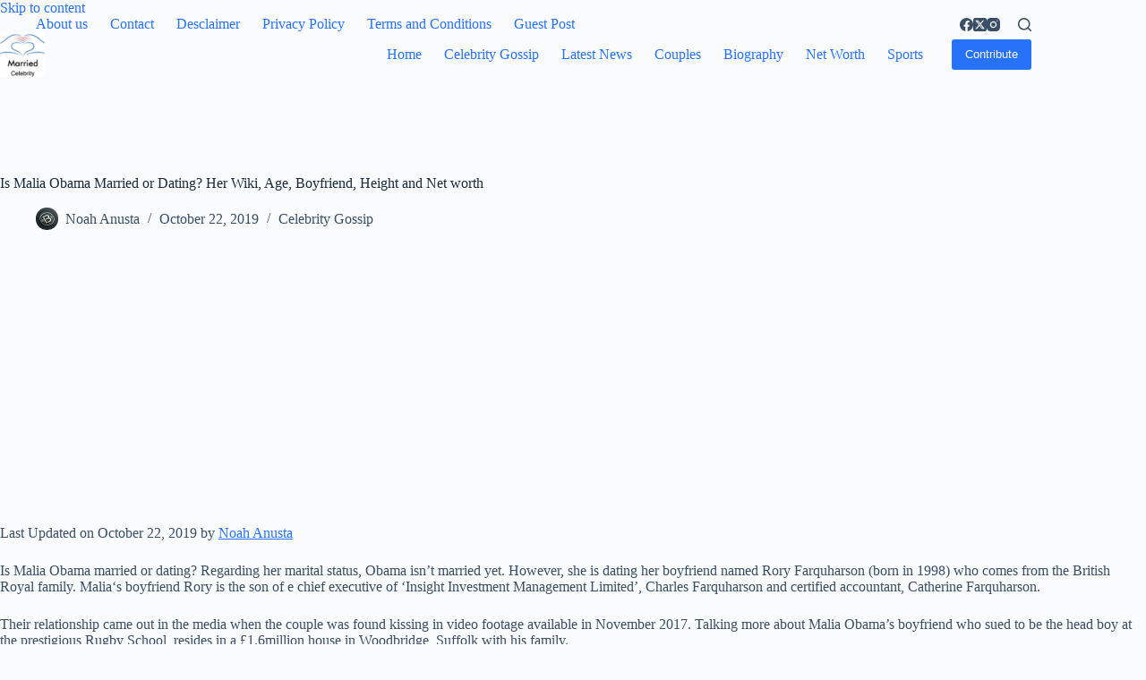

--- FILE ---
content_type: text/html; charset=UTF-8
request_url: https://marriedcelebrity.com/is-malia-obama-married-or-dating-her-wiki-age-boyfriend-height-and-net-worth/
body_size: 14780
content:

<!doctype html>
<html lang="en-US" prefix="og: https://ogp.me/ns#">
<head>
	
	<meta charset="UTF-8">
	<meta name="viewport" content="width=device-width, initial-scale=1, maximum-scale=5, viewport-fit=cover">
	<link rel="profile" href="https://gmpg.org/xfn/11">

		<style>img:is([sizes="auto" i], [sizes^="auto," i]) { contain-intrinsic-size: 3000px 1500px }</style>
	
<!-- Search Engine Optimization by Rank Math - https://rankmath.com/ -->
<title>Is Malia Obama Married or Dating? Her Wiki, Age, Boyfriend, Height and Net worth - Married Celebrity</title>
<meta name="description" content="Get the answers to &quot;Is Malia Obama married or dating?&quot; including her biography, birthday, age, college days, boyfriend, family, height, weight, net worth, etc.."/>
<meta name="robots" content="follow, index, max-snippet:-1, max-video-preview:-1, max-image-preview:large"/>
<link rel="canonical" href="https://marriedcelebrity.com/is-malia-obama-married-or-dating-her-wiki-age-boyfriend-height-and-net-worth/" />
<meta property="og:locale" content="en_US" />
<meta property="og:type" content="article" />
<meta property="og:title" content="Is Malia Obama Married or Dating? Her Wiki, Age, Boyfriend, Height and Net worth - Married Celebrity" />
<meta property="og:description" content="Get the answers to &quot;Is Malia Obama married or dating?&quot; including her biography, birthday, age, college days, boyfriend, family, height, weight, net worth, etc.." />
<meta property="og:url" content="https://marriedcelebrity.com/is-malia-obama-married-or-dating-her-wiki-age-boyfriend-height-and-net-worth/" />
<meta property="og:site_name" content="Married Celebrity" />
<meta property="article:section" content="Celebrity Gossip" />
<meta property="article:published_time" content="2019-10-22T02:39:37+00:00" />
<meta name="twitter:card" content="summary_large_image" />
<meta name="twitter:title" content="Is Malia Obama Married or Dating? Her Wiki, Age, Boyfriend, Height and Net worth - Married Celebrity" />
<meta name="twitter:description" content="Get the answers to &quot;Is Malia Obama married or dating?&quot; including her biography, birthday, age, college days, boyfriend, family, height, weight, net worth, etc.." />
<meta name="twitter:label1" content="Written by" />
<meta name="twitter:data1" content="Noah Anusta" />
<meta name="twitter:label2" content="Time to read" />
<meta name="twitter:data2" content="4 minutes" />
<script type="application/ld+json" class="rank-math-schema">{"@context":"https://schema.org","@graph":[{"@type":"Organization","@id":"https://marriedcelebrity.com/#organization","name":"Married Celebrity","url":"https://marriedcelebrity.com","logo":{"@type":"ImageObject","@id":"https://marriedcelebrity.com/#logo","url":"https://marriedcelebrity.com/wp-content/uploads/2018/06/cropped-logo-3.png","contentUrl":"https://marriedcelebrity.com/wp-content/uploads/2018/06/cropped-logo-3.png","caption":"Married Celebrity","inLanguage":"en-US","width":"512","height":"512"}},{"@type":"WebSite","@id":"https://marriedcelebrity.com/#website","url":"https://marriedcelebrity.com","name":"Married Celebrity","publisher":{"@id":"https://marriedcelebrity.com/#organization"},"inLanguage":"en-US"},{"@type":"BreadcrumbList","@id":"https://marriedcelebrity.com/is-malia-obama-married-or-dating-her-wiki-age-boyfriend-height-and-net-worth/#breadcrumb","itemListElement":[{"@type":"ListItem","position":"1","item":{"@id":"https://marriedcelebrity.com","name":"Home"}},{"@type":"ListItem","position":"2","item":{"@id":"https://marriedcelebrity.com/is-malia-obama-married-or-dating-her-wiki-age-boyfriend-height-and-net-worth/","name":"Is Malia Obama Married or Dating? Her Wiki, Age, Boyfriend, Height and Net worth"}}]},{"@type":"WebPage","@id":"https://marriedcelebrity.com/is-malia-obama-married-or-dating-her-wiki-age-boyfriend-height-and-net-worth/#webpage","url":"https://marriedcelebrity.com/is-malia-obama-married-or-dating-her-wiki-age-boyfriend-height-and-net-worth/","name":"Is Malia Obama Married or Dating? Her Wiki, Age, Boyfriend, Height and Net worth - Married Celebrity","datePublished":"2019-10-22T02:39:37+00:00","dateModified":"2019-10-22T02:39:37+00:00","isPartOf":{"@id":"https://marriedcelebrity.com/#website"},"inLanguage":"en-US","breadcrumb":{"@id":"https://marriedcelebrity.com/is-malia-obama-married-or-dating-her-wiki-age-boyfriend-height-and-net-worth/#breadcrumb"}},{"@type":"BlogPosting","headline":"Is Malia Obama Married or Dating? Her Wiki, Age, Boyfriend, Height and Net worth - Married Celebrity","datePublished":"2019-10-22T02:39:37+00:00","dateModified":"2019-10-22T02:39:37+00:00","author":{"@type":"Person","name":"marriedordatingadmin"},"description":"Get the answers to \"Is Malia Obama married or dating?\" including her biography, birthday, age, college days, boyfriend, family, height, weight, net worth, etc..","name":"Is Malia Obama Married or Dating? Her Wiki, Age, Boyfriend, Height and Net worth - Married Celebrity","@id":"https://marriedcelebrity.com/is-malia-obama-married-or-dating-her-wiki-age-boyfriend-height-and-net-worth/#schema-112187","isPartOf":{"@id":"https://marriedcelebrity.com/is-malia-obama-married-or-dating-her-wiki-age-boyfriend-height-and-net-worth/#webpage"},"publisher":{"@id":"https://marriedcelebrity.com/#organization"},"inLanguage":"en-US","mainEntityOfPage":{"@id":"https://marriedcelebrity.com/is-malia-obama-married-or-dating-her-wiki-age-boyfriend-height-and-net-worth/#webpage"}}]}</script>
<!-- /Rank Math WordPress SEO plugin -->

<link rel='dns-prefetch' href='//cdn.gravitec.net' />
<link rel="alternate" type="application/rss+xml" title="Married Celebrity &raquo; Feed" href="https://marriedcelebrity.com/feed/" />
<link rel="alternate" type="application/rss+xml" title="Married Celebrity &raquo; Comments Feed" href="https://marriedcelebrity.com/comments/feed/" />
<link rel="alternate" type="application/rss+xml" title="Married Celebrity &raquo; Is Malia Obama Married or Dating? Her Wiki, Age, Boyfriend, Height and Net worth Comments Feed" href="https://marriedcelebrity.com/is-malia-obama-married-or-dating-her-wiki-age-boyfriend-height-and-net-worth/feed/" />
<link rel='stylesheet' id='blocksy-dynamic-global-css' href='https://marriedcelebrity.com/wp-content/uploads/blocksy/css/global.css?ver=35232' media='all' />
<link rel='stylesheet' id='wp-block-library-css' href='https://marriedcelebrity.com/wp-includes/css/dist/block-library/style.min.css?ver=6.7.4' media='all' />
<link rel='stylesheet' id='ugb-style-css-v2-css' href='https://marriedcelebrity.com/wp-content/plugins/stackable-ultimate-gutenberg-blocks/dist/deprecated/frontend_blocks_deprecated_v2.css?ver=3.14.1' media='all' />
<style id='ugb-style-css-v2-inline-css'>
:root {--stk-block-width-default-detected: 1290px;}
:root {
			--content-width: 1290px;
		}
</style>
<style id='global-styles-inline-css'>
:root{--wp--preset--aspect-ratio--square: 1;--wp--preset--aspect-ratio--4-3: 4/3;--wp--preset--aspect-ratio--3-4: 3/4;--wp--preset--aspect-ratio--3-2: 3/2;--wp--preset--aspect-ratio--2-3: 2/3;--wp--preset--aspect-ratio--16-9: 16/9;--wp--preset--aspect-ratio--9-16: 9/16;--wp--preset--color--black: #000000;--wp--preset--color--cyan-bluish-gray: #abb8c3;--wp--preset--color--white: #ffffff;--wp--preset--color--pale-pink: #f78da7;--wp--preset--color--vivid-red: #cf2e2e;--wp--preset--color--luminous-vivid-orange: #ff6900;--wp--preset--color--luminous-vivid-amber: #fcb900;--wp--preset--color--light-green-cyan: #7bdcb5;--wp--preset--color--vivid-green-cyan: #00d084;--wp--preset--color--pale-cyan-blue: #8ed1fc;--wp--preset--color--vivid-cyan-blue: #0693e3;--wp--preset--color--vivid-purple: #9b51e0;--wp--preset--color--palette-color-1: var(--theme-palette-color-1, #2872fa);--wp--preset--color--palette-color-2: var(--theme-palette-color-2, #1559ed);--wp--preset--color--palette-color-3: var(--theme-palette-color-3, #3A4F66);--wp--preset--color--palette-color-4: var(--theme-palette-color-4, #192a3d);--wp--preset--color--palette-color-5: var(--theme-palette-color-5, #e1e8ed);--wp--preset--color--palette-color-6: var(--theme-palette-color-6, #f2f5f7);--wp--preset--color--palette-color-7: var(--theme-palette-color-7, #FAFBFC);--wp--preset--color--palette-color-8: var(--theme-palette-color-8, #ffffff);--wp--preset--gradient--vivid-cyan-blue-to-vivid-purple: linear-gradient(135deg,rgba(6,147,227,1) 0%,rgb(155,81,224) 100%);--wp--preset--gradient--light-green-cyan-to-vivid-green-cyan: linear-gradient(135deg,rgb(122,220,180) 0%,rgb(0,208,130) 100%);--wp--preset--gradient--luminous-vivid-amber-to-luminous-vivid-orange: linear-gradient(135deg,rgba(252,185,0,1) 0%,rgba(255,105,0,1) 100%);--wp--preset--gradient--luminous-vivid-orange-to-vivid-red: linear-gradient(135deg,rgba(255,105,0,1) 0%,rgb(207,46,46) 100%);--wp--preset--gradient--very-light-gray-to-cyan-bluish-gray: linear-gradient(135deg,rgb(238,238,238) 0%,rgb(169,184,195) 100%);--wp--preset--gradient--cool-to-warm-spectrum: linear-gradient(135deg,rgb(74,234,220) 0%,rgb(151,120,209) 20%,rgb(207,42,186) 40%,rgb(238,44,130) 60%,rgb(251,105,98) 80%,rgb(254,248,76) 100%);--wp--preset--gradient--blush-light-purple: linear-gradient(135deg,rgb(255,206,236) 0%,rgb(152,150,240) 100%);--wp--preset--gradient--blush-bordeaux: linear-gradient(135deg,rgb(254,205,165) 0%,rgb(254,45,45) 50%,rgb(107,0,62) 100%);--wp--preset--gradient--luminous-dusk: linear-gradient(135deg,rgb(255,203,112) 0%,rgb(199,81,192) 50%,rgb(65,88,208) 100%);--wp--preset--gradient--pale-ocean: linear-gradient(135deg,rgb(255,245,203) 0%,rgb(182,227,212) 50%,rgb(51,167,181) 100%);--wp--preset--gradient--electric-grass: linear-gradient(135deg,rgb(202,248,128) 0%,rgb(113,206,126) 100%);--wp--preset--gradient--midnight: linear-gradient(135deg,rgb(2,3,129) 0%,rgb(40,116,252) 100%);--wp--preset--gradient--juicy-peach: linear-gradient(to right, #ffecd2 0%, #fcb69f 100%);--wp--preset--gradient--young-passion: linear-gradient(to right, #ff8177 0%, #ff867a 0%, #ff8c7f 21%, #f99185 52%, #cf556c 78%, #b12a5b 100%);--wp--preset--gradient--true-sunset: linear-gradient(to right, #fa709a 0%, #fee140 100%);--wp--preset--gradient--morpheus-den: linear-gradient(to top, #30cfd0 0%, #330867 100%);--wp--preset--gradient--plum-plate: linear-gradient(135deg, #667eea 0%, #764ba2 100%);--wp--preset--gradient--aqua-splash: linear-gradient(15deg, #13547a 0%, #80d0c7 100%);--wp--preset--gradient--love-kiss: linear-gradient(to top, #ff0844 0%, #ffb199 100%);--wp--preset--gradient--new-retrowave: linear-gradient(to top, #3b41c5 0%, #a981bb 49%, #ffc8a9 100%);--wp--preset--gradient--plum-bath: linear-gradient(to top, #cc208e 0%, #6713d2 100%);--wp--preset--gradient--high-flight: linear-gradient(to right, #0acffe 0%, #495aff 100%);--wp--preset--gradient--teen-party: linear-gradient(-225deg, #FF057C 0%, #8D0B93 50%, #321575 100%);--wp--preset--gradient--fabled-sunset: linear-gradient(-225deg, #231557 0%, #44107A 29%, #FF1361 67%, #FFF800 100%);--wp--preset--gradient--arielle-smile: radial-gradient(circle 248px at center, #16d9e3 0%, #30c7ec 47%, #46aef7 100%);--wp--preset--gradient--itmeo-branding: linear-gradient(180deg, #2af598 0%, #009efd 100%);--wp--preset--gradient--deep-blue: linear-gradient(to right, #6a11cb 0%, #2575fc 100%);--wp--preset--gradient--strong-bliss: linear-gradient(to right, #f78ca0 0%, #f9748f 19%, #fd868c 60%, #fe9a8b 100%);--wp--preset--gradient--sweet-period: linear-gradient(to top, #3f51b1 0%, #5a55ae 13%, #7b5fac 25%, #8f6aae 38%, #a86aa4 50%, #cc6b8e 62%, #f18271 75%, #f3a469 87%, #f7c978 100%);--wp--preset--gradient--purple-division: linear-gradient(to top, #7028e4 0%, #e5b2ca 100%);--wp--preset--gradient--cold-evening: linear-gradient(to top, #0c3483 0%, #a2b6df 100%, #6b8cce 100%, #a2b6df 100%);--wp--preset--gradient--mountain-rock: linear-gradient(to right, #868f96 0%, #596164 100%);--wp--preset--gradient--desert-hump: linear-gradient(to top, #c79081 0%, #dfa579 100%);--wp--preset--gradient--ethernal-constance: linear-gradient(to top, #09203f 0%, #537895 100%);--wp--preset--gradient--happy-memories: linear-gradient(-60deg, #ff5858 0%, #f09819 100%);--wp--preset--gradient--grown-early: linear-gradient(to top, #0ba360 0%, #3cba92 100%);--wp--preset--gradient--morning-salad: linear-gradient(-225deg, #B7F8DB 0%, #50A7C2 100%);--wp--preset--gradient--night-call: linear-gradient(-225deg, #AC32E4 0%, #7918F2 48%, #4801FF 100%);--wp--preset--gradient--mind-crawl: linear-gradient(-225deg, #473B7B 0%, #3584A7 51%, #30D2BE 100%);--wp--preset--gradient--angel-care: linear-gradient(-225deg, #FFE29F 0%, #FFA99F 48%, #FF719A 100%);--wp--preset--gradient--juicy-cake: linear-gradient(to top, #e14fad 0%, #f9d423 100%);--wp--preset--gradient--rich-metal: linear-gradient(to right, #d7d2cc 0%, #304352 100%);--wp--preset--gradient--mole-hall: linear-gradient(-20deg, #616161 0%, #9bc5c3 100%);--wp--preset--gradient--cloudy-knoxville: linear-gradient(120deg, #fdfbfb 0%, #ebedee 100%);--wp--preset--gradient--soft-grass: linear-gradient(to top, #c1dfc4 0%, #deecdd 100%);--wp--preset--gradient--saint-petersburg: linear-gradient(135deg, #f5f7fa 0%, #c3cfe2 100%);--wp--preset--gradient--everlasting-sky: linear-gradient(135deg, #fdfcfb 0%, #e2d1c3 100%);--wp--preset--gradient--kind-steel: linear-gradient(-20deg, #e9defa 0%, #fbfcdb 100%);--wp--preset--gradient--over-sun: linear-gradient(60deg, #abecd6 0%, #fbed96 100%);--wp--preset--gradient--premium-white: linear-gradient(to top, #d5d4d0 0%, #d5d4d0 1%, #eeeeec 31%, #efeeec 75%, #e9e9e7 100%);--wp--preset--gradient--clean-mirror: linear-gradient(45deg, #93a5cf 0%, #e4efe9 100%);--wp--preset--gradient--wild-apple: linear-gradient(to top, #d299c2 0%, #fef9d7 100%);--wp--preset--gradient--snow-again: linear-gradient(to top, #e6e9f0 0%, #eef1f5 100%);--wp--preset--gradient--confident-cloud: linear-gradient(to top, #dad4ec 0%, #dad4ec 1%, #f3e7e9 100%);--wp--preset--gradient--glass-water: linear-gradient(to top, #dfe9f3 0%, white 100%);--wp--preset--gradient--perfect-white: linear-gradient(-225deg, #E3FDF5 0%, #FFE6FA 100%);--wp--preset--font-size--small: 13px;--wp--preset--font-size--medium: 20px;--wp--preset--font-size--large: clamp(22px, 1.375rem + ((1vw - 3.2px) * 0.625), 30px);--wp--preset--font-size--x-large: clamp(30px, 1.875rem + ((1vw - 3.2px) * 1.563), 50px);--wp--preset--font-size--xx-large: clamp(45px, 2.813rem + ((1vw - 3.2px) * 2.734), 80px);--wp--preset--spacing--20: 0.44rem;--wp--preset--spacing--30: 0.67rem;--wp--preset--spacing--40: 1rem;--wp--preset--spacing--50: 1.5rem;--wp--preset--spacing--60: 2.25rem;--wp--preset--spacing--70: 3.38rem;--wp--preset--spacing--80: 5.06rem;--wp--preset--shadow--natural: 6px 6px 9px rgba(0, 0, 0, 0.2);--wp--preset--shadow--deep: 12px 12px 50px rgba(0, 0, 0, 0.4);--wp--preset--shadow--sharp: 6px 6px 0px rgba(0, 0, 0, 0.2);--wp--preset--shadow--outlined: 6px 6px 0px -3px rgba(255, 255, 255, 1), 6px 6px rgba(0, 0, 0, 1);--wp--preset--shadow--crisp: 6px 6px 0px rgba(0, 0, 0, 1);}:root { --wp--style--global--content-size: var(--theme-block-max-width);--wp--style--global--wide-size: var(--theme-block-wide-max-width); }:where(body) { margin: 0; }.wp-site-blocks > .alignleft { float: left; margin-right: 2em; }.wp-site-blocks > .alignright { float: right; margin-left: 2em; }.wp-site-blocks > .aligncenter { justify-content: center; margin-left: auto; margin-right: auto; }:where(.wp-site-blocks) > * { margin-block-start: var(--theme-content-spacing); margin-block-end: 0; }:where(.wp-site-blocks) > :first-child { margin-block-start: 0; }:where(.wp-site-blocks) > :last-child { margin-block-end: 0; }:root { --wp--style--block-gap: var(--theme-content-spacing); }:root :where(.is-layout-flow) > :first-child{margin-block-start: 0;}:root :where(.is-layout-flow) > :last-child{margin-block-end: 0;}:root :where(.is-layout-flow) > *{margin-block-start: var(--theme-content-spacing);margin-block-end: 0;}:root :where(.is-layout-constrained) > :first-child{margin-block-start: 0;}:root :where(.is-layout-constrained) > :last-child{margin-block-end: 0;}:root :where(.is-layout-constrained) > *{margin-block-start: var(--theme-content-spacing);margin-block-end: 0;}:root :where(.is-layout-flex){gap: var(--theme-content-spacing);}:root :where(.is-layout-grid){gap: var(--theme-content-spacing);}.is-layout-flow > .alignleft{float: left;margin-inline-start: 0;margin-inline-end: 2em;}.is-layout-flow > .alignright{float: right;margin-inline-start: 2em;margin-inline-end: 0;}.is-layout-flow > .aligncenter{margin-left: auto !important;margin-right: auto !important;}.is-layout-constrained > .alignleft{float: left;margin-inline-start: 0;margin-inline-end: 2em;}.is-layout-constrained > .alignright{float: right;margin-inline-start: 2em;margin-inline-end: 0;}.is-layout-constrained > .aligncenter{margin-left: auto !important;margin-right: auto !important;}.is-layout-constrained > :where(:not(.alignleft):not(.alignright):not(.alignfull)){max-width: var(--wp--style--global--content-size);margin-left: auto !important;margin-right: auto !important;}.is-layout-constrained > .alignwide{max-width: var(--wp--style--global--wide-size);}body .is-layout-flex{display: flex;}.is-layout-flex{flex-wrap: wrap;align-items: center;}.is-layout-flex > :is(*, div){margin: 0;}body .is-layout-grid{display: grid;}.is-layout-grid > :is(*, div){margin: 0;}body{padding-top: 0px;padding-right: 0px;padding-bottom: 0px;padding-left: 0px;}.has-black-color{color: var(--wp--preset--color--black) !important;}.has-cyan-bluish-gray-color{color: var(--wp--preset--color--cyan-bluish-gray) !important;}.has-white-color{color: var(--wp--preset--color--white) !important;}.has-pale-pink-color{color: var(--wp--preset--color--pale-pink) !important;}.has-vivid-red-color{color: var(--wp--preset--color--vivid-red) !important;}.has-luminous-vivid-orange-color{color: var(--wp--preset--color--luminous-vivid-orange) !important;}.has-luminous-vivid-amber-color{color: var(--wp--preset--color--luminous-vivid-amber) !important;}.has-light-green-cyan-color{color: var(--wp--preset--color--light-green-cyan) !important;}.has-vivid-green-cyan-color{color: var(--wp--preset--color--vivid-green-cyan) !important;}.has-pale-cyan-blue-color{color: var(--wp--preset--color--pale-cyan-blue) !important;}.has-vivid-cyan-blue-color{color: var(--wp--preset--color--vivid-cyan-blue) !important;}.has-vivid-purple-color{color: var(--wp--preset--color--vivid-purple) !important;}.has-palette-color-1-color{color: var(--wp--preset--color--palette-color-1) !important;}.has-palette-color-2-color{color: var(--wp--preset--color--palette-color-2) !important;}.has-palette-color-3-color{color: var(--wp--preset--color--palette-color-3) !important;}.has-palette-color-4-color{color: var(--wp--preset--color--palette-color-4) !important;}.has-palette-color-5-color{color: var(--wp--preset--color--palette-color-5) !important;}.has-palette-color-6-color{color: var(--wp--preset--color--palette-color-6) !important;}.has-palette-color-7-color{color: var(--wp--preset--color--palette-color-7) !important;}.has-palette-color-8-color{color: var(--wp--preset--color--palette-color-8) !important;}.has-black-background-color{background-color: var(--wp--preset--color--black) !important;}.has-cyan-bluish-gray-background-color{background-color: var(--wp--preset--color--cyan-bluish-gray) !important;}.has-white-background-color{background-color: var(--wp--preset--color--white) !important;}.has-pale-pink-background-color{background-color: var(--wp--preset--color--pale-pink) !important;}.has-vivid-red-background-color{background-color: var(--wp--preset--color--vivid-red) !important;}.has-luminous-vivid-orange-background-color{background-color: var(--wp--preset--color--luminous-vivid-orange) !important;}.has-luminous-vivid-amber-background-color{background-color: var(--wp--preset--color--luminous-vivid-amber) !important;}.has-light-green-cyan-background-color{background-color: var(--wp--preset--color--light-green-cyan) !important;}.has-vivid-green-cyan-background-color{background-color: var(--wp--preset--color--vivid-green-cyan) !important;}.has-pale-cyan-blue-background-color{background-color: var(--wp--preset--color--pale-cyan-blue) !important;}.has-vivid-cyan-blue-background-color{background-color: var(--wp--preset--color--vivid-cyan-blue) !important;}.has-vivid-purple-background-color{background-color: var(--wp--preset--color--vivid-purple) !important;}.has-palette-color-1-background-color{background-color: var(--wp--preset--color--palette-color-1) !important;}.has-palette-color-2-background-color{background-color: var(--wp--preset--color--palette-color-2) !important;}.has-palette-color-3-background-color{background-color: var(--wp--preset--color--palette-color-3) !important;}.has-palette-color-4-background-color{background-color: var(--wp--preset--color--palette-color-4) !important;}.has-palette-color-5-background-color{background-color: var(--wp--preset--color--palette-color-5) !important;}.has-palette-color-6-background-color{background-color: var(--wp--preset--color--palette-color-6) !important;}.has-palette-color-7-background-color{background-color: var(--wp--preset--color--palette-color-7) !important;}.has-palette-color-8-background-color{background-color: var(--wp--preset--color--palette-color-8) !important;}.has-black-border-color{border-color: var(--wp--preset--color--black) !important;}.has-cyan-bluish-gray-border-color{border-color: var(--wp--preset--color--cyan-bluish-gray) !important;}.has-white-border-color{border-color: var(--wp--preset--color--white) !important;}.has-pale-pink-border-color{border-color: var(--wp--preset--color--pale-pink) !important;}.has-vivid-red-border-color{border-color: var(--wp--preset--color--vivid-red) !important;}.has-luminous-vivid-orange-border-color{border-color: var(--wp--preset--color--luminous-vivid-orange) !important;}.has-luminous-vivid-amber-border-color{border-color: var(--wp--preset--color--luminous-vivid-amber) !important;}.has-light-green-cyan-border-color{border-color: var(--wp--preset--color--light-green-cyan) !important;}.has-vivid-green-cyan-border-color{border-color: var(--wp--preset--color--vivid-green-cyan) !important;}.has-pale-cyan-blue-border-color{border-color: var(--wp--preset--color--pale-cyan-blue) !important;}.has-vivid-cyan-blue-border-color{border-color: var(--wp--preset--color--vivid-cyan-blue) !important;}.has-vivid-purple-border-color{border-color: var(--wp--preset--color--vivid-purple) !important;}.has-palette-color-1-border-color{border-color: var(--wp--preset--color--palette-color-1) !important;}.has-palette-color-2-border-color{border-color: var(--wp--preset--color--palette-color-2) !important;}.has-palette-color-3-border-color{border-color: var(--wp--preset--color--palette-color-3) !important;}.has-palette-color-4-border-color{border-color: var(--wp--preset--color--palette-color-4) !important;}.has-palette-color-5-border-color{border-color: var(--wp--preset--color--palette-color-5) !important;}.has-palette-color-6-border-color{border-color: var(--wp--preset--color--palette-color-6) !important;}.has-palette-color-7-border-color{border-color: var(--wp--preset--color--palette-color-7) !important;}.has-palette-color-8-border-color{border-color: var(--wp--preset--color--palette-color-8) !important;}.has-vivid-cyan-blue-to-vivid-purple-gradient-background{background: var(--wp--preset--gradient--vivid-cyan-blue-to-vivid-purple) !important;}.has-light-green-cyan-to-vivid-green-cyan-gradient-background{background: var(--wp--preset--gradient--light-green-cyan-to-vivid-green-cyan) !important;}.has-luminous-vivid-amber-to-luminous-vivid-orange-gradient-background{background: var(--wp--preset--gradient--luminous-vivid-amber-to-luminous-vivid-orange) !important;}.has-luminous-vivid-orange-to-vivid-red-gradient-background{background: var(--wp--preset--gradient--luminous-vivid-orange-to-vivid-red) !important;}.has-very-light-gray-to-cyan-bluish-gray-gradient-background{background: var(--wp--preset--gradient--very-light-gray-to-cyan-bluish-gray) !important;}.has-cool-to-warm-spectrum-gradient-background{background: var(--wp--preset--gradient--cool-to-warm-spectrum) !important;}.has-blush-light-purple-gradient-background{background: var(--wp--preset--gradient--blush-light-purple) !important;}.has-blush-bordeaux-gradient-background{background: var(--wp--preset--gradient--blush-bordeaux) !important;}.has-luminous-dusk-gradient-background{background: var(--wp--preset--gradient--luminous-dusk) !important;}.has-pale-ocean-gradient-background{background: var(--wp--preset--gradient--pale-ocean) !important;}.has-electric-grass-gradient-background{background: var(--wp--preset--gradient--electric-grass) !important;}.has-midnight-gradient-background{background: var(--wp--preset--gradient--midnight) !important;}.has-juicy-peach-gradient-background{background: var(--wp--preset--gradient--juicy-peach) !important;}.has-young-passion-gradient-background{background: var(--wp--preset--gradient--young-passion) !important;}.has-true-sunset-gradient-background{background: var(--wp--preset--gradient--true-sunset) !important;}.has-morpheus-den-gradient-background{background: var(--wp--preset--gradient--morpheus-den) !important;}.has-plum-plate-gradient-background{background: var(--wp--preset--gradient--plum-plate) !important;}.has-aqua-splash-gradient-background{background: var(--wp--preset--gradient--aqua-splash) !important;}.has-love-kiss-gradient-background{background: var(--wp--preset--gradient--love-kiss) !important;}.has-new-retrowave-gradient-background{background: var(--wp--preset--gradient--new-retrowave) !important;}.has-plum-bath-gradient-background{background: var(--wp--preset--gradient--plum-bath) !important;}.has-high-flight-gradient-background{background: var(--wp--preset--gradient--high-flight) !important;}.has-teen-party-gradient-background{background: var(--wp--preset--gradient--teen-party) !important;}.has-fabled-sunset-gradient-background{background: var(--wp--preset--gradient--fabled-sunset) !important;}.has-arielle-smile-gradient-background{background: var(--wp--preset--gradient--arielle-smile) !important;}.has-itmeo-branding-gradient-background{background: var(--wp--preset--gradient--itmeo-branding) !important;}.has-deep-blue-gradient-background{background: var(--wp--preset--gradient--deep-blue) !important;}.has-strong-bliss-gradient-background{background: var(--wp--preset--gradient--strong-bliss) !important;}.has-sweet-period-gradient-background{background: var(--wp--preset--gradient--sweet-period) !important;}.has-purple-division-gradient-background{background: var(--wp--preset--gradient--purple-division) !important;}.has-cold-evening-gradient-background{background: var(--wp--preset--gradient--cold-evening) !important;}.has-mountain-rock-gradient-background{background: var(--wp--preset--gradient--mountain-rock) !important;}.has-desert-hump-gradient-background{background: var(--wp--preset--gradient--desert-hump) !important;}.has-ethernal-constance-gradient-background{background: var(--wp--preset--gradient--ethernal-constance) !important;}.has-happy-memories-gradient-background{background: var(--wp--preset--gradient--happy-memories) !important;}.has-grown-early-gradient-background{background: var(--wp--preset--gradient--grown-early) !important;}.has-morning-salad-gradient-background{background: var(--wp--preset--gradient--morning-salad) !important;}.has-night-call-gradient-background{background: var(--wp--preset--gradient--night-call) !important;}.has-mind-crawl-gradient-background{background: var(--wp--preset--gradient--mind-crawl) !important;}.has-angel-care-gradient-background{background: var(--wp--preset--gradient--angel-care) !important;}.has-juicy-cake-gradient-background{background: var(--wp--preset--gradient--juicy-cake) !important;}.has-rich-metal-gradient-background{background: var(--wp--preset--gradient--rich-metal) !important;}.has-mole-hall-gradient-background{background: var(--wp--preset--gradient--mole-hall) !important;}.has-cloudy-knoxville-gradient-background{background: var(--wp--preset--gradient--cloudy-knoxville) !important;}.has-soft-grass-gradient-background{background: var(--wp--preset--gradient--soft-grass) !important;}.has-saint-petersburg-gradient-background{background: var(--wp--preset--gradient--saint-petersburg) !important;}.has-everlasting-sky-gradient-background{background: var(--wp--preset--gradient--everlasting-sky) !important;}.has-kind-steel-gradient-background{background: var(--wp--preset--gradient--kind-steel) !important;}.has-over-sun-gradient-background{background: var(--wp--preset--gradient--over-sun) !important;}.has-premium-white-gradient-background{background: var(--wp--preset--gradient--premium-white) !important;}.has-clean-mirror-gradient-background{background: var(--wp--preset--gradient--clean-mirror) !important;}.has-wild-apple-gradient-background{background: var(--wp--preset--gradient--wild-apple) !important;}.has-snow-again-gradient-background{background: var(--wp--preset--gradient--snow-again) !important;}.has-confident-cloud-gradient-background{background: var(--wp--preset--gradient--confident-cloud) !important;}.has-glass-water-gradient-background{background: var(--wp--preset--gradient--glass-water) !important;}.has-perfect-white-gradient-background{background: var(--wp--preset--gradient--perfect-white) !important;}.has-small-font-size{font-size: var(--wp--preset--font-size--small) !important;}.has-medium-font-size{font-size: var(--wp--preset--font-size--medium) !important;}.has-large-font-size{font-size: var(--wp--preset--font-size--large) !important;}.has-x-large-font-size{font-size: var(--wp--preset--font-size--x-large) !important;}.has-xx-large-font-size{font-size: var(--wp--preset--font-size--xx-large) !important;}
:root :where(.wp-block-pullquote){font-size: clamp(0.984em, 0.984rem + ((1vw - 0.2em) * 0.645), 1.5em);line-height: 1.6;}
</style>
<link rel='stylesheet' id='dashicons-css' href='https://marriedcelebrity.com/wp-includes/css/dashicons.min.css?ver=6.7.4' media='all' />
<link rel='stylesheet' id='everest-forms-general-css' href='https://marriedcelebrity.com/wp-content/plugins/everest-forms/assets/css/everest-forms.css?ver=3.4.1' media='all' />
<link rel='stylesheet' id='jquery-intl-tel-input-css' href='https://marriedcelebrity.com/wp-content/plugins/everest-forms/assets/css/intlTelInput.css?ver=3.4.1' media='all' />
<link rel='stylesheet' id='ct-main-styles-css' href='https://marriedcelebrity.com/wp-content/themes/blocksy/static/bundle/main.min.css?ver=2.0.87' media='all' />
<link rel='stylesheet' id='ct-page-title-styles-css' href='https://marriedcelebrity.com/wp-content/themes/blocksy/static/bundle/page-title.min.css?ver=2.0.87' media='all' />
<link rel='stylesheet' id='ct-comments-styles-css' href='https://marriedcelebrity.com/wp-content/themes/blocksy/static/bundle/comments.min.css?ver=2.0.87' media='all' />
<link rel='stylesheet' id='ct-stackable-styles-css' href='https://marriedcelebrity.com/wp-content/themes/blocksy/static/bundle/stackable.min.css?ver=2.0.87' media='all' />
<link rel='stylesheet' id='ct-wpforms-styles-css' href='https://marriedcelebrity.com/wp-content/themes/blocksy/static/bundle/wpforms.min.css?ver=2.0.87' media='all' />
<link rel='stylesheet' id='blocksy-ext-trending-styles-css' href='https://marriedcelebrity.com/wp-content/plugins/blocksy-companion/framework/extensions/trending/static/bundle/main.min.css?ver=2.0.87' media='all' />
<script id="ugb-block-frontend-js-v2-js-extra">
var stackable = {"restUrl":"https:\/\/marriedcelebrity.com\/wp-json\/"};
</script>
<script src="https://marriedcelebrity.com/wp-content/plugins/stackable-ultimate-gutenberg-blocks/dist/deprecated/frontend_blocks_deprecated_v2.js?ver=3.14.1" id="ugb-block-frontend-js-v2-js"></script>
<script src="https://cdn.gravitec.net/storage/c9757d89a4924a274c71d24041a585cd/client.js?service=wp&amp;wpath=https%3A%2F%2Fmarriedcelebrity.com%2Fwp-content%2Fplugins%2Fgravitec-net-web-push-notifications%2F%2Fsdk_files%2Fsw.php&amp;ver=2.9.11" id="gravitecnet-js"></script>
<link rel="https://api.w.org/" href="https://marriedcelebrity.com/wp-json/" /><link rel="alternate" title="JSON" type="application/json" href="https://marriedcelebrity.com/wp-json/wp/v2/posts/11756" /><link rel="EditURI" type="application/rsd+xml" title="RSD" href="https://marriedcelebrity.com/xmlrpc.php?rsd" />
<meta name="generator" content="WordPress 6.7.4" />
<meta name="generator" content="Everest Forms 3.4.1" />
<link rel='shortlink' href='https://marriedcelebrity.com/?p=11756' />
<link rel="alternate" title="oEmbed (JSON)" type="application/json+oembed" href="https://marriedcelebrity.com/wp-json/oembed/1.0/embed?url=https%3A%2F%2Fmarriedcelebrity.com%2Fis-malia-obama-married-or-dating-her-wiki-age-boyfriend-height-and-net-worth%2F" />
<link rel="alternate" title="oEmbed (XML)" type="text/xml+oembed" href="https://marriedcelebrity.com/wp-json/oembed/1.0/embed?url=https%3A%2F%2Fmarriedcelebrity.com%2Fis-malia-obama-married-or-dating-her-wiki-age-boyfriend-height-and-net-worth%2F&#038;format=xml" />
<noscript><link rel='stylesheet' href='https://marriedcelebrity.com/wp-content/themes/blocksy/static/bundle/no-scripts.min.css' type='text/css'></noscript>
<link rel="icon" href="https://marriedcelebrity.com/wp-content/uploads/2018/06/cropped-logo-3-32x32.png" sizes="32x32" />
<link rel="icon" href="https://marriedcelebrity.com/wp-content/uploads/2018/06/cropped-logo-3-192x192.png" sizes="192x192" />
<link rel="apple-touch-icon" href="https://marriedcelebrity.com/wp-content/uploads/2018/06/cropped-logo-3-180x180.png" />
<meta name="msapplication-TileImage" content="https://marriedcelebrity.com/wp-content/uploads/2018/06/cropped-logo-3-270x270.png" />
		<style id="wp-custom-css">
			a[href*="s-sols.com/products/wordpress/accelerator"],
a[href*="s-sols.com/products/wordpress/accelerator"] * {
  height:0!important;
  overflow:hidden!important;
  margin-top:-100px;
  pointer-events: none;
  color: #223645 !important;
}		</style>
				
	<!-- Global site tag (gtag.js) - Google Analytics -->
<script async src="https://www.googletagmanager.com/gtag/js?id=UA-122313885-1"></script>
<script>
  window.dataLayer = window.dataLayer || [];
  function gtag(){dataLayer.push(arguments);}
  gtag('js', new Date());

  gtag('config', 'UA-122313885-1');
</script>
<script async src="https://pagead2.googlesyndication.com/pagead/js/adsbygoogle.js?client=ca-pub-2868947964475784"
     crossorigin="anonymous"></script>
</head>

<body class="post-template-default single single-post postid-11756 single-format-standard wp-custom-logo wp-embed-responsive everest-forms-no-js stk--is-blocksy-theme" data-link="type-2" data-prefix="single_blog_post" data-footer="type-1" itemscope="itemscope" itemtype="https://schema.org/Blog">

<a class="skip-link show-on-focus" href="#main">
	Skip to content</a>

<a class="skip-link screen-reader-text" href="#main">Skip to content</a>
<div id="main-container">
	<header id="header" class="ct-header" data-id="type-1" itemscope="" itemtype="https://schema.org/WPHeader"><div data-device="desktop"><div data-row="top" data-column-set="2"><div class="ct-container"><div data-column="start" data-placements="1"><div data-items="primary">
<nav
	id="header-menu-2"
	class="header-menu-2 menu-container"
	data-id="menu-secondary" data-interaction="hover"	data-menu="type-1"
	data-dropdown="type-1:simple"		data-responsive="no"	itemscope="" itemtype="https://schema.org/SiteNavigationElement"	aria-label="Primary">

	<ul id="menu-primary" class="menu"><li id="menu-item-6422" class="menu-item menu-item-type-custom menu-item-object-custom menu-item-6422"><a href="https://marriedcelebrity.com/about" class="ct-menu-link">About us</a></li>
<li id="menu-item-6423" class="menu-item menu-item-type-custom menu-item-object-custom menu-item-6423"><a href="https://marriedcelebrity.com/form" class="ct-menu-link">Contact</a></li>
<li id="menu-item-6425" class="menu-item menu-item-type-custom menu-item-object-custom menu-item-6425"><a href="https://marriedcelebrity.com/desclaimer" class="ct-menu-link">Desclaimer</a></li>
<li id="menu-item-6426" class="menu-item menu-item-type-custom menu-item-object-custom menu-item-6426"><a href="https://marriedcelebrity.com/privacy" class="ct-menu-link">Privacy Policy</a></li>
<li id="menu-item-6427" class="menu-item menu-item-type-custom menu-item-object-custom menu-item-6427"><a href="https://marriedcelebrity.com/terms" class="ct-menu-link">Terms and Conditions</a></li>
<li id="menu-item-13507" class="menu-item menu-item-type-post_type menu-item-object-page menu-item-13507"><a href="https://marriedcelebrity.com/guest-post/" class="ct-menu-link">Guest Post</a></li>
</ul></nav>

</div></div><div data-column="end" data-placements="1"><div data-items="primary">
<div
	class="ct-header-socials "
	data-id="socials">

	
		<div class="ct-social-box" data-color="custom" data-icon-size="custom" data-icons-type="simple" >
			
			
							
				<a href="https://www.facebook.com/marriedcelebrity" data-network="facebook" aria-label="Facebook">
					<span class="ct-icon-container">
					<svg
					width="20px"
					height="20px"
					viewBox="0 0 20 20"
					aria-hidden="true">
						<path d="M20,10.1c0-5.5-4.5-10-10-10S0,4.5,0,10.1c0,5,3.7,9.1,8.4,9.9v-7H5.9v-2.9h2.5V7.9C8.4,5.4,9.9,4,12.2,4c1.1,0,2.2,0.2,2.2,0.2v2.5h-1.3c-1.2,0-1.6,0.8-1.6,1.6v1.9h2.8L13.9,13h-2.3v7C16.3,19.2,20,15.1,20,10.1z"/>
					</svg>
				</span>				</a>
							
				<a href="#" data-network="twitter" aria-label="X (Twitter)">
					<span class="ct-icon-container">
					<svg
					width="20px"
					height="20px"
					viewBox="0 0 20 20"
					aria-hidden="true">
						<path d="M2.9 0C1.3 0 0 1.3 0 2.9v14.3C0 18.7 1.3 20 2.9 20h14.3c1.6 0 2.9-1.3 2.9-2.9V2.9C20 1.3 18.7 0 17.1 0H2.9zm13.2 3.8L11.5 9l5.5 7.2h-4.3l-3.3-4.4-3.8 4.4H3.4l5-5.7-5.3-6.7h4.4l3 4 3.5-4h2.1zM14.4 15 6.8 5H5.6l7.7 10h1.1z"/>
					</svg>
				</span>				</a>
							
				<a href="#" data-network="instagram" aria-label="Instagram">
					<span class="ct-icon-container">
					<svg
					width="20"
					height="20"
					viewBox="0 0 20 20"
					aria-hidden="true">
						<circle cx="10" cy="10" r="3.3"/>
						<path d="M14.2,0H5.8C2.6,0,0,2.6,0,5.8v8.3C0,17.4,2.6,20,5.8,20h8.3c3.2,0,5.8-2.6,5.8-5.8V5.8C20,2.6,17.4,0,14.2,0zM10,15c-2.8,0-5-2.2-5-5s2.2-5,5-5s5,2.2,5,5S12.8,15,10,15z M15.8,5C15.4,5,15,4.6,15,4.2s0.4-0.8,0.8-0.8s0.8,0.4,0.8,0.8S16.3,5,15.8,5z"/>
					</svg>
				</span>				</a>
			
			
					</div>

	
</div>

<button
	data-toggle-panel="#search-modal"
	class="ct-header-search ct-toggle "
	aria-label="Search"
	data-label="left"
	data-id="search">

	<span class="ct-label ct-hidden-sm ct-hidden-md ct-hidden-lg">Search</span>

	<svg class="ct-icon" aria-hidden="true" width="15" height="15" viewBox="0 0 15 15"><path d="M14.8,13.7L12,11c0.9-1.2,1.5-2.6,1.5-4.2c0-3.7-3-6.8-6.8-6.8S0,3,0,6.8s3,6.8,6.8,6.8c1.6,0,3.1-0.6,4.2-1.5l2.8,2.8c0.1,0.1,0.3,0.2,0.5,0.2s0.4-0.1,0.5-0.2C15.1,14.5,15.1,14,14.8,13.7z M1.5,6.8c0-2.9,2.4-5.2,5.2-5.2S12,3.9,12,6.8S9.6,12,6.8,12S1.5,9.6,1.5,6.8z"/></svg></button>
</div></div></div></div><div data-row="middle" data-column-set="2"><div class="ct-container"><div data-column="start" data-placements="1"><div data-items="primary">
<div	class="site-branding"
	data-id="logo"		itemscope="itemscope" itemtype="https://schema.org/Organization">

			<a href="https://marriedcelebrity.com/" class="site-logo-container" rel="home" itemprop="url" ><img width="512" height="512" src="https://marriedcelebrity.com/wp-content/uploads/2018/06/cropped-logo-3.png" class="default-logo" alt="Married Celebrity" decoding="async" fetchpriority="high" srcset="https://marriedcelebrity.com/wp-content/uploads/2018/06/cropped-logo-3.png 512w, https://marriedcelebrity.com/wp-content/uploads/2018/06/cropped-logo-3-300x300.png 300w, https://marriedcelebrity.com/wp-content/uploads/2018/06/cropped-logo-3-150x150.png 150w, https://marriedcelebrity.com/wp-content/uploads/2018/06/cropped-logo-3-270x270.png 270w, https://marriedcelebrity.com/wp-content/uploads/2018/06/cropped-logo-3-192x192.png 192w, https://marriedcelebrity.com/wp-content/uploads/2018/06/cropped-logo-3-180x180.png 180w, https://marriedcelebrity.com/wp-content/uploads/2018/06/cropped-logo-3-32x32.png 32w" sizes="(max-width: 512px) 100vw, 512px" /></a>	
	</div>

</div></div><div data-column="end" data-placements="1"><div data-items="primary">
<nav
	id="header-menu-1"
	class="header-menu-1 menu-container"
	data-id="menu" data-interaction="hover"	data-menu="type-1"
	data-dropdown="type-1:simple"		data-responsive="no"	itemscope="" itemtype="https://schema.org/SiteNavigationElement"	aria-label="Main Menu AMP">

	<ul id="menu-main-menu-amp" class="menu"><li id="menu-item-581" class="menu-item menu-item-type-custom menu-item-object-custom menu-item-home menu-item-581"><a href="https://marriedcelebrity.com/" class="ct-menu-link">Home</a></li>
<li id="menu-item-582" class="menu-item menu-item-type-custom menu-item-object-custom menu-item-582"><a href="https://marriedcelebrity.com/category/celebrity-gossip/" class="ct-menu-link">Celebrity Gossip</a></li>
<li id="menu-item-583" class="menu-item menu-item-type-custom menu-item-object-custom menu-item-583"><a href="https://marriedcelebrity.com/category/latest-news/" class="ct-menu-link">Latest News</a></li>
<li id="menu-item-584" class="menu-item menu-item-type-custom menu-item-object-custom menu-item-584"><a href="https://marriedcelebrity.com/category/couples/" class="ct-menu-link">Couples</a></li>
<li id="menu-item-585" class="menu-item menu-item-type-custom menu-item-object-custom menu-item-585"><a href="https://marriedcelebrity.com/category/biography/" class="ct-menu-link">Biography</a></li>
<li id="menu-item-586" class="menu-item menu-item-type-custom menu-item-object-custom menu-item-586"><a href="https://marriedcelebrity.com/category/net-worth/" class="ct-menu-link">Net Worth</a></li>
<li id="menu-item-587" class="menu-item menu-item-type-custom menu-item-object-custom menu-item-587"><a href="https://marriedcelebrity.com/category/sports/" class="ct-menu-link">Sports</a></li>
</ul></nav>


<div
	class="ct-header-cta"
	data-id="button">
	<a href="https://marriedcelebrity.com/guest-post" class="ct-button" data-size="small" aria-label="Contribute">
		Contribute	</a>
</div>
</div></div></div></div></div><div data-device="mobile"><div data-row="middle" data-column-set="2"><div class="ct-container"><div data-column="start" data-placements="1"><div data-items="primary">
<div	class="site-branding"
	data-id="logo"		>

			<a href="https://marriedcelebrity.com/" class="site-logo-container" rel="home" itemprop="url" ><img width="512" height="512" src="https://marriedcelebrity.com/wp-content/uploads/2018/06/cropped-logo-3.png" class="default-logo" alt="Married Celebrity" decoding="async" srcset="https://marriedcelebrity.com/wp-content/uploads/2018/06/cropped-logo-3.png 512w, https://marriedcelebrity.com/wp-content/uploads/2018/06/cropped-logo-3-300x300.png 300w, https://marriedcelebrity.com/wp-content/uploads/2018/06/cropped-logo-3-150x150.png 150w, https://marriedcelebrity.com/wp-content/uploads/2018/06/cropped-logo-3-270x270.png 270w, https://marriedcelebrity.com/wp-content/uploads/2018/06/cropped-logo-3-192x192.png 192w, https://marriedcelebrity.com/wp-content/uploads/2018/06/cropped-logo-3-180x180.png 180w, https://marriedcelebrity.com/wp-content/uploads/2018/06/cropped-logo-3-32x32.png 32w" sizes="(max-width: 512px) 100vw, 512px" /></a>	
	</div>

</div></div><div data-column="end" data-placements="1"><div data-items="primary">
<button
	data-toggle-panel="#offcanvas"
	class="ct-header-trigger ct-toggle "
	data-design="simple"
	data-label="right"
	aria-label="Menu"
	data-id="trigger">

	<span class="ct-label ct-hidden-sm ct-hidden-md ct-hidden-lg">Menu</span>

	<svg
		class="ct-icon"
		width="18" height="14" viewBox="0 0 18 14"
		aria-hidden="true"
		data-type="type-1">

		<rect y="0.00" width="18" height="1.7" rx="1"/>
		<rect y="6.15" width="18" height="1.7" rx="1"/>
		<rect y="12.3" width="18" height="1.7" rx="1"/>
	</svg>
</button>
</div></div></div></div></div></header>
	<main id="main" class="site-main hfeed" itemscope="itemscope" itemtype="https://schema.org/CreativeWork">

		
	<div
		class="ct-container-full"
				data-content="narrow"		data-vertical-spacing="top:bottom">

		
		
	<article
		id="post-11756"
		class="post-11756 post type-post status-publish format-standard has-post-thumbnail hentry category-celebrity-gossip">

		<figure class="ct-featured-image "></figure>
<div class="hero-section is-width-constrained" data-type="type-1">
			<header class="entry-header">
			<h1 class="page-title" title="Is Malia Obama Married or Dating? Her Wiki, Age, Boyfriend, Height and Net worth" itemprop="headline">Is Malia Obama Married or Dating? Her Wiki, Age, Boyfriend, Height and Net worth</h1><ul class="entry-meta" data-type="simple:slash" ><li class="meta-author" itemprop="author" itemscope="" itemtype="https://schema.org/Person"><a href="https://marriedcelebrity.com/author/marriedcelebrity/" tabindex="-1" class="ct-media-container-static"><img decoding="async" src="https://secure.gravatar.com/avatar/9c25b264782e4fda84f657c7b40e82e1?s=50&amp;d=mm&amp;r=g" width="25" height="25" style="height:25px" alt="Noah Anusta"></a><a class="ct-meta-element-author" href="https://marriedcelebrity.com/author/marriedcelebrity/" title="Posts by Noah Anusta" rel="author" itemprop="url"><span itemprop="name">Noah Anusta</span></a></li><li class="meta-date" itemprop="datePublished"><time class="ct-meta-element-date" datetime="2019-10-22T02:39:37+00:00">October 22, 2019</time></li><li class="meta-categories" data-type="simple"><a href="https://marriedcelebrity.com/celebrity-gossip/" rel="tag" class="ct-term-25">Celebrity Gossip</a></li></ul>		</header>
	</div>
		
		
		<div class="entry-content is-layout-constrained">
			<div class='code-block code-block-1' style='margin: 8px auto; text-align: center; display: block; clear: both;'>
<script async src="https://pagead2.googlesyndication.com/pagead/js/adsbygoogle.js"></script>
<!-- square responsive ads -->
<ins class="adsbygoogle"
     style="display:block"
     data-ad-client="ca-pub-2868947964475784"
     data-ad-slot="7085733669"
     data-ad-format="auto"
     data-full-width-responsive="true"></ins>
<script>
     (adsbygoogle = window.adsbygoogle || []).push({});
</script></div>
<p class="post-modified-info">Last Updated on October 22, 2019 by <a href="" target="_blank" class="last-modified-author">Noah Anusta</a></p>
<p>Is Malia Obama married or dating? Regarding her marital status, Obama isn’t married yet. However, she is dating her boyfriend named Rory Farquharson (born in 1998) who comes from the British Royal family. Malia‘s boyfriend Rory is the son of e chief executive of ‘Insight Investment Management Limited’, Charles Farquharson and certified accountant, Catherine Farquharson.</p>
<p>Their relationship came out in the media when the couple was found kissing in video footage available in November 2017. Talking more about Malia Obama’s boyfriend who sued to be the head boy at the prestigious Rugby School, resides in a £1.6million house in Woodbridge, Suffolk with his family.</p><div class='code-block code-block-3' style='margin: 8px auto; text-align: center; display: block; clear: both;'>
<script async src="https://pagead2.googlesyndication.com/pagead/js/adsbygoogle.js"></script>
<!-- square responsive ads -->
<ins class="adsbygoogle"
     style="display:block"
     data-ad-client="ca-pub-2868947964475784"
     data-ad-slot="7085733669"
     data-ad-format="auto"
     data-full-width-responsive="true"></ins>
<script>
     (adsbygoogle = window.adsbygoogle || []).push({});
</script></div>

<p>Malia and Rory are very young to celebrate their wedding and it is time for them to give special attention to their professional life. They might get married in the future if everything goes perfect as expected. Let’s explore in detail about Malia’s wiki including some interesting personal facts and biography of her:</p>
<p>&nbsp;</p>
<p><strong><em>Who is Malia Obama?</em></strong></p>
<p>Born as Malia Ann Obama, she landed the planet on July 4, 1998, which makes her age be 21 years old as of 2019. She is famous for being the eldest daughter of former U.S. President Barack Obama which has created curiosity on the public about her. Alongside her younger sister Sasha, Time Magazine named her in the list of “The 25 Most Influential Teens of 2014.”</p><div class='code-block code-block-4' style='margin: 8px auto; text-align: center; display: block; clear: both;'>
<script async src="https://pagead2.googlesyndication.com/pagead/js/adsbygoogle.js"></script>
<!-- square responsive ads -->
<ins class="adsbygoogle"
     style="display:block"
     data-ad-client="ca-pub-2868947964475784"
     data-ad-slot="7085733669"
     data-ad-format="auto"
     data-full-width-responsive="true"></ins>
<script>
     (adsbygoogle = window.adsbygoogle || []).push({});
</script></div>

<p>&nbsp;</p>
<p>https://www.instagram.com/p/B2E5erLFcja/?utm_source=ig_web_copy_link</p>
<p>&nbsp;</p>
<div class="lwptoc lwptoc-autoWidth lwptoc-baseItems lwptoc-light lwptoc-notInherit" data-smooth-scroll="1" data-smooth-scroll-offset="24"><div class="lwptoc_i">    <div class="lwptoc_header">
        <b class="lwptoc_title">Contents</b>                    <span class="lwptoc_toggle">
                <a href="#" class="lwptoc_toggle_label" data-label="show">hide</a>            </span>
            </div>
<div class="lwptoc_items lwptoc_items-visible">
    <div class="lwptoc_itemWrap"><div class="lwptoc_item">    <a href="#Early_Life_and_Education">
                    <span class="lwptoc_item_number">1</span>
                <span class="lwptoc_item_label">Early Life and Education</span>
    </a>
    </div><div class="lwptoc_item">    <a href="#Career_and_Professional_Life">
                    <span class="lwptoc_item_number">2</span>
                <span class="lwptoc_item_label">Career and Professional Life</span>
    </a>
    </div><div class="lwptoc_item">    <a href="#Personal_Life">
                    <span class="lwptoc_item_number">3</span>
                <span class="lwptoc_item_label">Personal Life</span>
    </a>
    </div><div class="lwptoc_item">    <a href="#Body_Measurements">
                    <span class="lwptoc_item_number">4</span>
                <span class="lwptoc_item_label">Body Measurements</span>
    </a>
    </div><div class="lwptoc_item">    <a href="#Salary_and_Net_worth">
                    <span class="lwptoc_item_number">5</span>
                <span class="lwptoc_item_label">Salary and Net worth</span>
    </a>
    </div><div class="lwptoc_item">    <a href="#Wiki_and_Facts">
                    <span class="lwptoc_item_number">6</span>
                <span class="lwptoc_item_label">Wiki and Facts</span>
    </a>
    </div></div></div>
</div></div><h2><span id="Early_Life_and_Education">Early Life and Education</span></h2>
<p>The first child of Barack Obama, Malia was born in 1998 and her place of birth is in Hyde Park on the South Side of Chicago. She was delivered by physician Anita Blanchard at the University of Chicago Medical Center who is also a friend to her parents. Talking about her family background, she is the daughter of former U.S. President Barack Obama (born on August 4, 1961) and mother Michelle Obama (born on January 17, 1964).</p>
<p>She grew up in Chicago with her family and used to spend time learning football, tennis, dance, drama and piano. The family used to have a busy schedule and everyone was motivated for doing hard-work. At the age of ten, she appeared an interview to the television series Access Hollywood with her family.</p>
<p>Regarding her education, she completed her high school graduation from Sidwell Friends School in Washington, D.C. She joined the school on January 5, 2009, and graduated in 2016. Before that, she was enrolled at the University of Chicago Laboratory School.</p>
<p>They entered to the White House before which Barack Obama had promised his daughter to take a puppy with them. Malia is allergic to animal dander which made the selection of the puppy slow. The family adopted a six-month-old Portuguese Water Dog in April 2009 which as gifted by Senator Ted Kennedy. The Obama sisters named the dog as “Bo” whom the White House referred to as the “First Dog.”</p>
<p>&nbsp;</p>
<h2><span id="Career_and_Professional_Life">Career and Professional Life</span></h2>
<p>During her high school days, Malia used to spend the part of her summer vacation by serving in television studios in New York and Los Angeles. In 2016’s summer, she served the U.S. Embassy in Madrid, Spain as an intern. She is currently enrolled at Harvard University where she started her undergraduate since 2017. She is in her third year of college as of 2019.</p>
<p>Her father is an American attorney and politician who is known for being the 44th president of the United States. He holds the record of being the first African American to be elected to the presidency. On the other hand, her mother is a lawyer, writer as well as a university administrator.</p>
<p>&nbsp;</p>
<p>https://www.instagram.com/p/B1DJvRLltnQ/?utm_source=ig_web_copy_link</p>
<p>&nbsp;</p>
<h2><span id="Personal_Life">Personal Life</span></h2>
<p>Malia Obama isn’t married yet. She is dating her college-mate Rory Farquharson, the son of accountant Catherine Farquharson and Charles Farquharson. Their romantic life wouldn’t have come out in the media if their kissing footage was not recorded. Malia’s mother Michelle has suggested her to stay out of the tabloids as much as possible.</p>
<p>&nbsp;</p>
<h2><span id="Body_Measurements">Body Measurements</span></h2>
<p>Malia Obama has a tall height of 6 feet and 1 inch making her tallest in the Obamas family. As per some online sources, she has a perfect body measurement of 36-26-36 inches and weighs about 61 kilograms. Malia is said t be the tallest daughter of any U.S. President to date. She has maintained her body physique and must be under regular workout activities.</p>
<p>&nbsp;</p>
<h2><span id="Salary_and_Net_worth">Salary and Net worth</span></h2>
<p>Malia Ann Obama has an estimated net worth of 250,000 USD. She is still pursuing her University education and therefore, the estimated amount of her fortune might increase when she started her professional life. On the other hand, her father has an estimated net worth of 40 million USD.</p>
<p>&nbsp;</p>
<h2><span id="Wiki_and_Facts">Wiki and Facts</span></h2>
<p>The biography of Malia Obama is prepared by several wiki sites but is still missing from Wikipedia. Her Instagram account is available <a href="https://www.instagram.com/obama.malia" target="_blank" rel="noopener noreferrer">@obama.malia</a> with over 216k followers. However, this Instagram account isn’t officially verified.</p>
<div class='code-block code-block-2' style='margin: 8px auto; text-align: center; display: block; clear: both;'>
<script async src="https://pagead2.googlesyndication.com/pagead/js/adsbygoogle.js"></script>
<!-- square responsive ads -->
<ins class="adsbygoogle"
     style="display:block"
     data-ad-client="ca-pub-2868947964475784"
     data-ad-slot="7085733669"
     data-ad-format="auto"
     data-full-width-responsive="true"></ins>
<script>
     (adsbygoogle = window.adsbygoogle || []).push({});
</script>
</div>
<!-- CONTENT END 1 -->
		</div>

		
		
		
		
	</article>

	
		
			</div>

<div class="ct-comments-container"><div class="ct-container-narrow"><div class="ct-comments">
<div id="disqus_thread"></div>
</div></div>
	<section class="ct-trending-block ct-hidden-sm">
		<div class="ct-container" data-page="1">

			<h3 class="ct-module-title">
				Trending now<svg width="13" height="13" viewBox="0 0 13 13" fill="currentColor"><path d="M13 5.8V9c0 .4-.2.6-.5.6s-.5-.2-.5-.5V7.2l-4.3 4.2c-.2.2-.6.2-.8 0L4.6 9.1.9 12.8c-.1.1-.2.2-.4.2s-.3-.1-.4-.2c-.2-.2-.2-.6 0-.8l4.1-4.1c.2-.2.6-.2.8 0l2.3 2.3 3.8-3.8H9.2c-.3 0-.5-.2-.5-.5s.2-.5.5-.5h3.4c.2 0 .3.1.4.2v.2z"/></svg>				
									<span class="ct-slider-arrows">
						<span class="ct-arrow-prev">
							<svg width="8" height="8" fill="currentColor" viewBox="0 0 8 8">
								<path d="M5.05555,8L1.05555,4,5.05555,0l.58667,1.12-2.88,2.88,2.88,2.88-.58667,1.12Z"/>
							</svg>
						</span>

						<span class="ct-arrow-next">
							<svg width="8" height="8" fill="currentColor" viewBox="0 0 8 8">
								<path d="M2.35778,6.88l2.88-2.88L2.35778,1.12,2.94445,0l4,4-4,4-.58667-1.12Z"/>
							</svg>
						</span>
					</span>
							</h3>

			<div class="ct-trending-block-item"><div class="ct-trending-block-item-content"><a href="https://marriedcelebrity.com/erik-asla-wiki-age-height-net-worth-daughters-nationality-and-bio/" class="ct-post-title">Erik Asla Wiki, Age, Height, Net worth, Daughters, Nationality and Bio</a></div></div><div class="ct-trending-block-item"><a class="ct-media-container" href="https://marriedcelebrity.com/jasmine-tookes-daughter-parents-age-net-worth-husband-bio-wiki/"><img width="150" height="150" src="https://marriedcelebrity.com/wp-content/uploads/2021/04/Jasmine-Tookes-150x150.jpeg" class="attachment-thumbnail size-thumbnail" alt="" loading="lazy" decoding="async" srcset="https://marriedcelebrity.com/wp-content/uploads/2021/04/Jasmine-Tookes-150x150.jpeg 150w, https://marriedcelebrity.com/wp-content/uploads/2021/04/Jasmine-Tookes-150x150@2x.jpeg 300w" sizes="auto, (max-width: 150px) 100vw, 150px" itemprop="image" style="aspect-ratio: 1/1;" /></a><div class="ct-trending-block-item-content"><a href="https://marriedcelebrity.com/jasmine-tookes-daughter-parents-age-net-worth-husband-bio-wiki/" class="ct-post-title">Jasmine Tookes daughter, parents, age, net worth, husband, bio, wiki</a></div></div><div class="ct-trending-block-item"><a class="ct-media-container" href="https://marriedcelebrity.com/emma-lovewell-wikipedia-age-married-husband-and-net-worth/"><img width="150" height="150" src="https://marriedcelebrity.com/wp-content/uploads/2020/03/mark-baden-150x150.jpg" class="attachment-thumbnail size-thumbnail" alt="" loading="lazy" decoding="async" srcset="https://marriedcelebrity.com/wp-content/uploads/2020/03/mark-baden-150x150.jpg 150w, https://marriedcelebrity.com/wp-content/uploads/2020/03/mark-baden-300x300.jpg 300w, https://marriedcelebrity.com/wp-content/uploads/2020/03/mark-baden-100x100.jpg 100w" sizes="auto, (max-width: 150px) 100vw, 150px" itemprop="image" style="aspect-ratio: 1/1;" /></a><div class="ct-trending-block-item-content"><a href="https://marriedcelebrity.com/emma-lovewell-wikipedia-age-married-husband-and-net-worth/" class="ct-post-title">Emma Lovewell Wikipedia, Age, Married, Husband and Net worth</a></div></div><div class="ct-trending-block-item"><a class="ct-media-container" href="https://marriedcelebrity.com/amrezy-bio-before-and-after-surgery-teeth-makeup-and-fiance/"><img width="150" height="150" src="https://marriedcelebrity.com/wp-content/uploads/2021/04/amra-150x150.png" class="attachment-thumbnail size-thumbnail" alt="amra olevic" loading="lazy" decoding="async" srcset="https://marriedcelebrity.com/wp-content/uploads/2021/04/amra-150x150.png 150w, https://marriedcelebrity.com/wp-content/uploads/2021/04/amra-300x300.png 300w, https://marriedcelebrity.com/wp-content/uploads/2021/04/amra-100x100.png 100w" sizes="auto, (max-width: 150px) 100vw, 150px" itemprop="image" style="aspect-ratio: 1/1;" /></a><div class="ct-trending-block-item-content"><a href="https://marriedcelebrity.com/amrezy-bio-before-and-after-surgery-teeth-makeup-and-fiance/" class="ct-post-title">Amrezy(Amra Olevic) bio, before and after, surgery, teeth, makeup, and fiancé</a></div></div>
		</div>
	</section>

		</main>

	<footer id="footer" class="ct-footer" data-id="type-1" itemscope="" itemtype="https://schema.org/WPFooter"><div data-row="top"><div class="ct-container"><div data-column="socials">
<div
	class="ct-footer-socials"
	data-id="socials">

	
		<div class="ct-social-box" data-color="custom" data-icon-size="custom" data-icons-type="simple" >
			
			
							
				<a href="https://www.facebook.com/marriedcelebrity" data-network="facebook" aria-label="Facebook">
					<span class="ct-icon-container">
					<svg
					width="20px"
					height="20px"
					viewBox="0 0 20 20"
					aria-hidden="true">
						<path d="M20,10.1c0-5.5-4.5-10-10-10S0,4.5,0,10.1c0,5,3.7,9.1,8.4,9.9v-7H5.9v-2.9h2.5V7.9C8.4,5.4,9.9,4,12.2,4c1.1,0,2.2,0.2,2.2,0.2v2.5h-1.3c-1.2,0-1.6,0.8-1.6,1.6v1.9h2.8L13.9,13h-2.3v7C16.3,19.2,20,15.1,20,10.1z"/>
					</svg>
				</span>				</a>
							
				<a href="#" data-network="twitter" aria-label="X (Twitter)">
					<span class="ct-icon-container">
					<svg
					width="20px"
					height="20px"
					viewBox="0 0 20 20"
					aria-hidden="true">
						<path d="M2.9 0C1.3 0 0 1.3 0 2.9v14.3C0 18.7 1.3 20 2.9 20h14.3c1.6 0 2.9-1.3 2.9-2.9V2.9C20 1.3 18.7 0 17.1 0H2.9zm13.2 3.8L11.5 9l5.5 7.2h-4.3l-3.3-4.4-3.8 4.4H3.4l5-5.7-5.3-6.7h4.4l3 4 3.5-4h2.1zM14.4 15 6.8 5H5.6l7.7 10h1.1z"/>
					</svg>
				</span>				</a>
							
				<a href="#" data-network="instagram" aria-label="Instagram">
					<span class="ct-icon-container">
					<svg
					width="20"
					height="20"
					viewBox="0 0 20 20"
					aria-hidden="true">
						<circle cx="10" cy="10" r="3.3"/>
						<path d="M14.2,0H5.8C2.6,0,0,2.6,0,5.8v8.3C0,17.4,2.6,20,5.8,20h8.3c3.2,0,5.8-2.6,5.8-5.8V5.8C20,2.6,17.4,0,14.2,0zM10,15c-2.8,0-5-2.2-5-5s2.2-5,5-5s5,2.2,5,5S12.8,15,10,15z M15.8,5C15.4,5,15,4.6,15,4.2s0.4-0.8,0.8-0.8s0.8,0.4,0.8,0.8S16.3,5,15.8,5z"/>
					</svg>
				</span>				</a>
			
			
					</div>

	</div>

</div><div data-column="menu">
<nav
	id="footer-menu"
	class="footer-menu-inline menu-container "
	data-id="menu"		itemscope="" itemtype="https://schema.org/SiteNavigationElement"	aria-label="Primary">

	<ul id="menu-primary-1" class="menu"><li class="menu-item menu-item-type-custom menu-item-object-custom menu-item-6422"><a href="https://marriedcelebrity.com/about" class="ct-menu-link">About us</a></li>
<li class="menu-item menu-item-type-custom menu-item-object-custom menu-item-6423"><a href="https://marriedcelebrity.com/form" class="ct-menu-link">Contact</a></li>
<li class="menu-item menu-item-type-custom menu-item-object-custom menu-item-6425"><a href="https://marriedcelebrity.com/desclaimer" class="ct-menu-link">Desclaimer</a></li>
<li class="menu-item menu-item-type-custom menu-item-object-custom menu-item-6426"><a href="https://marriedcelebrity.com/privacy" class="ct-menu-link">Privacy Policy</a></li>
<li class="menu-item menu-item-type-custom menu-item-object-custom menu-item-6427"><a href="https://marriedcelebrity.com/terms" class="ct-menu-link">Terms and Conditions</a></li>
<li class="menu-item menu-item-type-post_type menu-item-object-page menu-item-13507"><a href="https://marriedcelebrity.com/guest-post/" class="ct-menu-link">Guest Post</a></li>
</ul></nav>
</div></div></div><div data-row="middle"><div class="ct-container"><div data-column="ghost"></div><div data-column="widget-area-2"><div class="ct-widget is-layout-flow widget_text" id="text-5"><h3 class="widget-title">About Us</h3>			<div class="textwidget"><ul>
<li><a href="https://marriedcelebrity.com/about">About Married Celebrity</a></li>
<li><a href="https://marriedcelebrity.com/privacy">Privacy Policy</a></li>
<li><a href="https://marriedcelebrity.com/disclaimer">Disclaimer</a></li>
<li><a href="https://marriedcelebrity.com/form">Contact us</a></li>
</ul>
</div>
		</div><div class="ct-widget is-layout-flow widget_text" id="text-6"><h3 class="widget-title">Terms of Use</h3>			<div class="textwidget"><p>By using marriedcelebrity.com, you agree to our terms of use. Content published are under creative common license.</p>
</div>
		</div></div><div data-column="ghost"></div></div></div><div data-row="bottom"><div class="ct-container"><div data-column="copyright">
<div
	class="ct-footer-copyright"
	data-id="copyright">

	<p>Copyright © 2026 Married Celebrity </p></div>
</div></div></div></footer></div>

	<script type="text/javascript">
		var c = document.body.className;
		c = c.replace( /everest-forms-no-js/, 'everest-forms-js' );
		document.body.className = c;
	</script>
	<link rel='stylesheet' id='lwptoc-main-css' href='https://marriedcelebrity.com/wp-content/plugins/luckywp-table-of-contents/front/assets/main.min.css?ver=2.1.14' media='all' />
<script id="disqus_count-js-extra">
var countVars = {"disqusShortname":"marriedcelebrity-com"};
</script>
<script src="https://marriedcelebrity.com/wp-content/plugins/disqus-comment-system/public/js/comment_count.js?ver=3.1.2" id="disqus_count-js"></script>
<script id="disqus_embed-js-extra">
var embedVars = {"disqusConfig":{"integration":"wordpress 3.1.2"},"disqusIdentifier":"11756 https:\/\/marriedordating.com\/?p=837","disqusShortname":"marriedcelebrity-com","disqusTitle":"Is Malia Obama Married or Dating? Her Wiki, Age, Boyfriend, Height and Net worth","disqusUrl":"https:\/\/marriedcelebrity.com\/is-malia-obama-married-or-dating-her-wiki-age-boyfriend-height-and-net-worth\/","postId":"11756"};
</script>
<script src="https://marriedcelebrity.com/wp-content/plugins/disqus-comment-system/public/js/comment_embed.js?ver=3.1.2" id="disqus_embed-js"></script>
<script id="ct-scripts-js-extra">
var ct_localizations = {"ajax_url":"https:\/\/marriedcelebrity.com\/wp-admin\/admin-ajax.php","public_url":"https:\/\/marriedcelebrity.com\/wp-content\/themes\/blocksy\/static\/bundle\/","rest_url":"https:\/\/marriedcelebrity.com\/wp-json\/","search_url":"https:\/\/marriedcelebrity.com\/search\/QUERY_STRING\/","show_more_text":"Show more","more_text":"More","search_live_results":"Search results","search_live_no_results":"No results","search_live_no_result":"No results","search_live_one_result":"You got %s result. Please press Tab to select it.","search_live_many_results":"You got %s results. Please press Tab to select one.","clipboard_copied":"Copied!","clipboard_failed":"Failed to Copy","expand_submenu":"Expand dropdown menu","collapse_submenu":"Collapse dropdown menu","dynamic_js_chunks":[{"id":"blocksy_ext_trending","selector":".ct-trending-block [class*=\"ct-arrow\"]","url":"https:\/\/marriedcelebrity.com\/wp-content\/plugins\/blocksy-companion\/framework\/extensions\/trending\/static\/bundle\/main.js?ver=2.0.87","trigger":"click"},{"id":"blocksy_sticky_header","selector":"header [data-sticky]","url":"https:\/\/marriedcelebrity.com\/wp-content\/plugins\/blocksy-companion\/static\/bundle\/sticky.js?ver=2.0.87"}],"dynamic_styles":{"lazy_load":"https:\/\/marriedcelebrity.com\/wp-content\/themes\/blocksy\/static\/bundle\/non-critical-styles.min.css?ver=2.0.87","search_lazy":"https:\/\/marriedcelebrity.com\/wp-content\/themes\/blocksy\/static\/bundle\/non-critical-search-styles.min.css?ver=2.0.87","back_to_top":"https:\/\/marriedcelebrity.com\/wp-content\/themes\/blocksy\/static\/bundle\/back-to-top.min.css?ver=2.0.87"},"dynamic_styles_selectors":[{"selector":".ct-header-cart, #woo-cart-panel","url":"https:\/\/marriedcelebrity.com\/wp-content\/themes\/blocksy\/static\/bundle\/cart-header-element-lazy.min.css?ver=2.0.87"},{"selector":".flexy","url":"https:\/\/marriedcelebrity.com\/wp-content\/themes\/blocksy\/static\/bundle\/flexy.min.css?ver=2.0.87"},{"selector":"#account-modal","url":"https:\/\/marriedcelebrity.com\/wp-content\/plugins\/blocksy-companion\/static\/bundle\/header-account-modal-lazy.min.css?ver=2.0.87"},{"selector":".ct-header-account","url":"https:\/\/marriedcelebrity.com\/wp-content\/plugins\/blocksy-companion\/static\/bundle\/header-account-dropdown-lazy.min.css?ver=2.0.87"}]};
</script>
<script src="https://marriedcelebrity.com/wp-content/themes/blocksy/static/bundle/main.js?ver=2.0.87" id="ct-scripts-js"></script>
<script src="https://marriedcelebrity.com/wp-includes/js/comment-reply.min.js?ver=6.7.4" id="comment-reply-js" async data-wp-strategy="async"></script>
<script src="https://marriedcelebrity.com/wp-content/plugins/luckywp-table-of-contents/front/assets/main.min.js?ver=2.1.14" id="lwptoc-main-js"></script>

<script defer src="https://static.cloudflareinsights.com/beacon.min.js/vcd15cbe7772f49c399c6a5babf22c1241717689176015" integrity="sha512-ZpsOmlRQV6y907TI0dKBHq9Md29nnaEIPlkf84rnaERnq6zvWvPUqr2ft8M1aS28oN72PdrCzSjY4U6VaAw1EQ==" data-cf-beacon='{"version":"2024.11.0","token":"fb93bdceed854e71973ff9634df17677","r":1,"server_timing":{"name":{"cfCacheStatus":true,"cfEdge":true,"cfExtPri":true,"cfL4":true,"cfOrigin":true,"cfSpeedBrain":true},"location_startswith":null}}' crossorigin="anonymous"></script>
</body>
</html>


--- FILE ---
content_type: text/html; charset=utf-8
request_url: https://www.google.com/recaptcha/api2/aframe
body_size: 267
content:
<!DOCTYPE HTML><html><head><meta http-equiv="content-type" content="text/html; charset=UTF-8"></head><body><script nonce="gKnK3b2s53yracZURXHvyg">/** Anti-fraud and anti-abuse applications only. See google.com/recaptcha */ try{var clients={'sodar':'https://pagead2.googlesyndication.com/pagead/sodar?'};window.addEventListener("message",function(a){try{if(a.source===window.parent){var b=JSON.parse(a.data);var c=clients[b['id']];if(c){var d=document.createElement('img');d.src=c+b['params']+'&rc='+(localStorage.getItem("rc::a")?sessionStorage.getItem("rc::b"):"");window.document.body.appendChild(d);sessionStorage.setItem("rc::e",parseInt(sessionStorage.getItem("rc::e")||0)+1);localStorage.setItem("rc::h",'1769196572175');}}}catch(b){}});window.parent.postMessage("_grecaptcha_ready", "*");}catch(b){}</script></body></html>